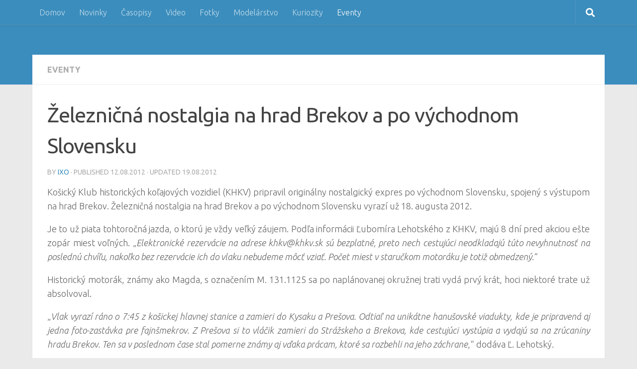

--- FILE ---
content_type: text/html; charset=UTF-8
request_url: https://streka.net/eventy/zeleznicna-nostalgia-na-hrad-brekov-a-po-vychodnom-slovensku/
body_size: 61539
content:
<!DOCTYPE html><html class="no-js" dir="ltr" lang="en-US"
 prefix="og: https://ogp.me/ns#" ><head><meta charset="UTF-8"><meta name="viewport" content="width=device-width, initial-scale=1.0"><link rel="profile" href="https://gmpg.org/xfn/11" /><link rel="pingback" href="https://streka.net/home/xmlrpc.php"><title>Železničná nostalgia na hrad Brekov a po východnom Slovensku | ŠTREKA.net</title><meta name="description" content="Košický Klub historických koľajových vozidiel (KHKV) pripravil originálny nostalgický expres po východnom Slovensku, spojený s výstupom na hrad Brekov. Železničná nostalgia na hrad Brekov a po východnom Slovensku vyrazí už 18. augusta 2012" /><meta name="robots" content="max-image-preview:large" /><meta name="keywords" content="khkv,klub historickych kolajovych vozidiel,haniska pri kosiciach,terra incognita,karpatska nadacia,obec brekov,brekovsky zamok,m 131.1125 magda" /><link rel="canonical" href="https://streka.net/eventy/zeleznicna-nostalgia-na-hrad-brekov-a-po-vychodnom-slovensku/" /><meta property="og:locale" content="en_US" /><meta property="og:site_name" content="ŠTREKA.net | portál o reálnej, modelovej a virtuálnej železnici" /><meta property="og:type" content="article" /><meta property="og:title" content="Železničná nostalgia na hrad Brekov a po východnom Slovensku | ŠTREKA.net" /><meta property="og:description" content="Košický Klub historických koľajových vozidiel (KHKV) pripravil originálny nostalgický expres po východnom Slovensku, spojený s výstupom na hrad Brekov. Železničná nostalgia na hrad Brekov a po východnom Slovensku vyrazí už 18. augusta 2012" /><meta property="og:url" content="https://streka.net/eventy/zeleznicna-nostalgia-na-hrad-brekov-a-po-vychodnom-slovensku/" /><meta property="article:published_time" content="2012-08-12T19:50:30+00:00" /><meta property="article:modified_time" content="2012-08-19T09:09:31+00:00" /><meta name="twitter:card" content="summary" /><meta name="twitter:title" content="Železničná nostalgia na hrad Brekov a po východnom Slovensku | ŠTREKA.net" /><meta name="twitter:description" content="Košický Klub historických koľajových vozidiel (KHKV) pripravil originálny nostalgický expres po východnom Slovensku, spojený s výstupom na hrad Brekov. Železničná nostalgia na hrad Brekov a po východnom Slovensku vyrazí už 18. augusta 2012" /> <script type="application/ld+json" class="aioseo-schema">{"@context":"https:\/\/schema.org","@graph":[{"@type":"WebSite","@id":"https:\/\/streka.net\/#website","url":"https:\/\/streka.net\/","name":"\u0160TREKA.net","description":"port\u00e1l o re\u00e1lnej, modelovej a virtu\u00e1lnej \u017eeleznici","inLanguage":"en-US","publisher":{"@id":"https:\/\/streka.net\/#organization"}},{"@type":"Organization","@id":"https:\/\/streka.net\/#organization","name":"\u0160TREKA.net","url":"https:\/\/streka.net\/"},{"@type":"BreadcrumbList","@id":"https:\/\/streka.net\/eventy\/zeleznicna-nostalgia-na-hrad-brekov-a-po-vychodnom-slovensku\/#breadcrumblist","itemListElement":[{"@type":"ListItem","@id":"https:\/\/streka.net\/#listItem","position":1,"item":{"@type":"WebPage","@id":"https:\/\/streka.net\/","name":"Home","description":"Online port\u00e1l o vlakoch a \u017eelezniciach, novinky z domova a zo sveta, report\u00e1\u017ee, gal\u00e9rie, foto, video, diskusie, jazdy vlakom, kalend\u00e1re, modely a moduly, komunita","url":"https:\/\/streka.net\/"},"nextItem":"https:\/\/streka.net\/eventy\/#listItem"},{"@type":"ListItem","@id":"https:\/\/streka.net\/eventy\/#listItem","position":2,"item":{"@type":"WebPage","@id":"https:\/\/streka.net\/eventy\/","name":"Eventy","description":"Ko\u0161ick\u00fd Klub historick\u00fdch ko\u013eajov\u00fdch vozidiel (KHKV) pripravil origin\u00e1lny nostalgick\u00fd expres po v\u00fdchodnom Slovensku, spojen\u00fd s v\u00fdstupom na hrad Brekov. \u017delezni\u010dn\u00e1 nostalgia na hrad Brekov a po v\u00fdchodnom Slovensku vyraz\u00ed u\u017e 18. augusta 2012","url":"https:\/\/streka.net\/eventy\/"},"nextItem":"https:\/\/streka.net\/eventy\/zeleznicna-nostalgia-na-hrad-brekov-a-po-vychodnom-slovensku\/#listItem","previousItem":"https:\/\/streka.net\/#listItem"},{"@type":"ListItem","@id":"https:\/\/streka.net\/eventy\/zeleznicna-nostalgia-na-hrad-brekov-a-po-vychodnom-slovensku\/#listItem","position":3,"item":{"@type":"WebPage","@id":"https:\/\/streka.net\/eventy\/zeleznicna-nostalgia-na-hrad-brekov-a-po-vychodnom-slovensku\/","name":"\u017delezni\u010dn\u00e1 nostalgia na hrad Brekov a po v\u00fdchodnom Slovensku","description":"Ko\u0161ick\u00fd Klub historick\u00fdch ko\u013eajov\u00fdch vozidiel (KHKV) pripravil origin\u00e1lny nostalgick\u00fd expres po v\u00fdchodnom Slovensku, spojen\u00fd s v\u00fdstupom na hrad Brekov. \u017delezni\u010dn\u00e1 nostalgia na hrad Brekov a po v\u00fdchodnom Slovensku vyraz\u00ed u\u017e 18. augusta 2012","url":"https:\/\/streka.net\/eventy\/zeleznicna-nostalgia-na-hrad-brekov-a-po-vychodnom-slovensku\/"},"previousItem":"https:\/\/streka.net\/eventy\/#listItem"}]},{"@type":"Person","@id":"https:\/\/streka.net\/author\/ixoadmin123\/#author","url":"https:\/\/streka.net\/author\/ixoadmin123\/","name":"iXo"},{"@type":"WebPage","@id":"https:\/\/streka.net\/eventy\/zeleznicna-nostalgia-na-hrad-brekov-a-po-vychodnom-slovensku\/#webpage","url":"https:\/\/streka.net\/eventy\/zeleznicna-nostalgia-na-hrad-brekov-a-po-vychodnom-slovensku\/","name":"\u017delezni\u010dn\u00e1 nostalgia na hrad Brekov a po v\u00fdchodnom Slovensku | \u0160TREKA.net","description":"Ko\u0161ick\u00fd Klub historick\u00fdch ko\u013eajov\u00fdch vozidiel (KHKV) pripravil origin\u00e1lny nostalgick\u00fd expres po v\u00fdchodnom Slovensku, spojen\u00fd s v\u00fdstupom na hrad Brekov. \u017delezni\u010dn\u00e1 nostalgia na hrad Brekov a po v\u00fdchodnom Slovensku vyraz\u00ed u\u017e 18. augusta 2012","inLanguage":"en-US","isPartOf":{"@id":"https:\/\/streka.net\/#website"},"breadcrumb":{"@id":"https:\/\/streka.net\/eventy\/zeleznicna-nostalgia-na-hrad-brekov-a-po-vychodnom-slovensku\/#breadcrumblist"},"author":"https:\/\/streka.net\/author\/ixoadmin123\/#author","creator":"https:\/\/streka.net\/author\/ixoadmin123\/#author","image":{"@type":"ImageObject","@id":"https:\/\/streka.net\/#mainImage","url":"https:\/\/streka.net\/home\/wp-content\/uploads\/2012\/08\/hrad_brekov1.jpg","width":400,"height":266,"caption":"Hrad Brekov"},"primaryImageOfPage":{"@id":"https:\/\/streka.net\/eventy\/zeleznicna-nostalgia-na-hrad-brekov-a-po-vychodnom-slovensku\/#mainImage"},"datePublished":"2012-08-12T19:50:30+02:00","dateModified":"2012-08-19T09:09:31+02:00"},{"@type":"Article","@id":"https:\/\/streka.net\/eventy\/zeleznicna-nostalgia-na-hrad-brekov-a-po-vychodnom-slovensku\/#article","name":"\u017delezni\u010dn\u00e1 nostalgia na hrad Brekov a po v\u00fdchodnom Slovensku | \u0160TREKA.net","description":"Ko\u0161ick\u00fd Klub historick\u00fdch ko\u013eajov\u00fdch vozidiel (KHKV) pripravil origin\u00e1lny nostalgick\u00fd expres po v\u00fdchodnom Slovensku, spojen\u00fd s v\u00fdstupom na hrad Brekov. \u017delezni\u010dn\u00e1 nostalgia na hrad Brekov a po v\u00fdchodnom Slovensku vyraz\u00ed u\u017e 18. augusta 2012","inLanguage":"en-US","headline":"\u017delezni\u010dn\u00e1 nostalgia na hrad Brekov a po v\u00fdchodnom Slovensku","author":{"@id":"https:\/\/streka.net\/author\/ixoadmin123\/#author"},"publisher":{"@id":"https:\/\/streka.net\/#organization"},"datePublished":"2012-08-12T19:50:30+02:00","dateModified":"2012-08-19T09:09:31+02:00","articleSection":"Eventy, KHKV, M 131.1125 Magda","mainEntityOfPage":{"@id":"https:\/\/streka.net\/eventy\/zeleznicna-nostalgia-na-hrad-brekov-a-po-vychodnom-slovensku\/#webpage"},"isPartOf":{"@id":"https:\/\/streka.net\/eventy\/zeleznicna-nostalgia-na-hrad-brekov-a-po-vychodnom-slovensku\/#webpage"},"image":{"@type":"ImageObject","@id":"https:\/\/streka.net\/#articleImage","url":"https:\/\/streka.net\/home\/wp-content\/uploads\/2012\/08\/hrad_brekov1.jpg","width":400,"height":266,"caption":"Hrad Brekov"}}]}</script>  <script defer src="[data-uri]"></script> <link rel="alternate" type="application/rss+xml" title="ŠTREKA.net &raquo; Feed" href="https://streka.net/feed/" /><link id="hu-user-gfont" href="//fonts.googleapis.com/css?family=Ubuntu:400,400italic,300italic,300,700&subset=latin,cyrillic-ext" rel="stylesheet" type="text/css"><link rel='stylesheet' id='wp-block-library-css'  href='https://streka.net/home/wp-includes/css/dist/block-library/style.min.css?ver=6.0.10' media='all' /><style id='global-styles-inline-css'>body{--wp--preset--color--black: #000000;--wp--preset--color--cyan-bluish-gray: #abb8c3;--wp--preset--color--white: #ffffff;--wp--preset--color--pale-pink: #f78da7;--wp--preset--color--vivid-red: #cf2e2e;--wp--preset--color--luminous-vivid-orange: #ff6900;--wp--preset--color--luminous-vivid-amber: #fcb900;--wp--preset--color--light-green-cyan: #7bdcb5;--wp--preset--color--vivid-green-cyan: #00d084;--wp--preset--color--pale-cyan-blue: #8ed1fc;--wp--preset--color--vivid-cyan-blue: #0693e3;--wp--preset--color--vivid-purple: #9b51e0;--wp--preset--gradient--vivid-cyan-blue-to-vivid-purple: linear-gradient(135deg,rgba(6,147,227,1) 0%,rgb(155,81,224) 100%);--wp--preset--gradient--light-green-cyan-to-vivid-green-cyan: linear-gradient(135deg,rgb(122,220,180) 0%,rgb(0,208,130) 100%);--wp--preset--gradient--luminous-vivid-amber-to-luminous-vivid-orange: linear-gradient(135deg,rgba(252,185,0,1) 0%,rgba(255,105,0,1) 100%);--wp--preset--gradient--luminous-vivid-orange-to-vivid-red: linear-gradient(135deg,rgba(255,105,0,1) 0%,rgb(207,46,46) 100%);--wp--preset--gradient--very-light-gray-to-cyan-bluish-gray: linear-gradient(135deg,rgb(238,238,238) 0%,rgb(169,184,195) 100%);--wp--preset--gradient--cool-to-warm-spectrum: linear-gradient(135deg,rgb(74,234,220) 0%,rgb(151,120,209) 20%,rgb(207,42,186) 40%,rgb(238,44,130) 60%,rgb(251,105,98) 80%,rgb(254,248,76) 100%);--wp--preset--gradient--blush-light-purple: linear-gradient(135deg,rgb(255,206,236) 0%,rgb(152,150,240) 100%);--wp--preset--gradient--blush-bordeaux: linear-gradient(135deg,rgb(254,205,165) 0%,rgb(254,45,45) 50%,rgb(107,0,62) 100%);--wp--preset--gradient--luminous-dusk: linear-gradient(135deg,rgb(255,203,112) 0%,rgb(199,81,192) 50%,rgb(65,88,208) 100%);--wp--preset--gradient--pale-ocean: linear-gradient(135deg,rgb(255,245,203) 0%,rgb(182,227,212) 50%,rgb(51,167,181) 100%);--wp--preset--gradient--electric-grass: linear-gradient(135deg,rgb(202,248,128) 0%,rgb(113,206,126) 100%);--wp--preset--gradient--midnight: linear-gradient(135deg,rgb(2,3,129) 0%,rgb(40,116,252) 100%);--wp--preset--duotone--dark-grayscale: url('#wp-duotone-dark-grayscale');--wp--preset--duotone--grayscale: url('#wp-duotone-grayscale');--wp--preset--duotone--purple-yellow: url('#wp-duotone-purple-yellow');--wp--preset--duotone--blue-red: url('#wp-duotone-blue-red');--wp--preset--duotone--midnight: url('#wp-duotone-midnight');--wp--preset--duotone--magenta-yellow: url('#wp-duotone-magenta-yellow');--wp--preset--duotone--purple-green: url('#wp-duotone-purple-green');--wp--preset--duotone--blue-orange: url('#wp-duotone-blue-orange');--wp--preset--font-size--small: 13px;--wp--preset--font-size--medium: 20px;--wp--preset--font-size--large: 36px;--wp--preset--font-size--x-large: 42px;}.has-black-color{color: var(--wp--preset--color--black) !important;}.has-cyan-bluish-gray-color{color: var(--wp--preset--color--cyan-bluish-gray) !important;}.has-white-color{color: var(--wp--preset--color--white) !important;}.has-pale-pink-color{color: var(--wp--preset--color--pale-pink) !important;}.has-vivid-red-color{color: var(--wp--preset--color--vivid-red) !important;}.has-luminous-vivid-orange-color{color: var(--wp--preset--color--luminous-vivid-orange) !important;}.has-luminous-vivid-amber-color{color: var(--wp--preset--color--luminous-vivid-amber) !important;}.has-light-green-cyan-color{color: var(--wp--preset--color--light-green-cyan) !important;}.has-vivid-green-cyan-color{color: var(--wp--preset--color--vivid-green-cyan) !important;}.has-pale-cyan-blue-color{color: var(--wp--preset--color--pale-cyan-blue) !important;}.has-vivid-cyan-blue-color{color: var(--wp--preset--color--vivid-cyan-blue) !important;}.has-vivid-purple-color{color: var(--wp--preset--color--vivid-purple) !important;}.has-black-background-color{background-color: var(--wp--preset--color--black) !important;}.has-cyan-bluish-gray-background-color{background-color: var(--wp--preset--color--cyan-bluish-gray) !important;}.has-white-background-color{background-color: var(--wp--preset--color--white) !important;}.has-pale-pink-background-color{background-color: var(--wp--preset--color--pale-pink) !important;}.has-vivid-red-background-color{background-color: var(--wp--preset--color--vivid-red) !important;}.has-luminous-vivid-orange-background-color{background-color: var(--wp--preset--color--luminous-vivid-orange) !important;}.has-luminous-vivid-amber-background-color{background-color: var(--wp--preset--color--luminous-vivid-amber) !important;}.has-light-green-cyan-background-color{background-color: var(--wp--preset--color--light-green-cyan) !important;}.has-vivid-green-cyan-background-color{background-color: var(--wp--preset--color--vivid-green-cyan) !important;}.has-pale-cyan-blue-background-color{background-color: var(--wp--preset--color--pale-cyan-blue) !important;}.has-vivid-cyan-blue-background-color{background-color: var(--wp--preset--color--vivid-cyan-blue) !important;}.has-vivid-purple-background-color{background-color: var(--wp--preset--color--vivid-purple) !important;}.has-black-border-color{border-color: var(--wp--preset--color--black) !important;}.has-cyan-bluish-gray-border-color{border-color: var(--wp--preset--color--cyan-bluish-gray) !important;}.has-white-border-color{border-color: var(--wp--preset--color--white) !important;}.has-pale-pink-border-color{border-color: var(--wp--preset--color--pale-pink) !important;}.has-vivid-red-border-color{border-color: var(--wp--preset--color--vivid-red) !important;}.has-luminous-vivid-orange-border-color{border-color: var(--wp--preset--color--luminous-vivid-orange) !important;}.has-luminous-vivid-amber-border-color{border-color: var(--wp--preset--color--luminous-vivid-amber) !important;}.has-light-green-cyan-border-color{border-color: var(--wp--preset--color--light-green-cyan) !important;}.has-vivid-green-cyan-border-color{border-color: var(--wp--preset--color--vivid-green-cyan) !important;}.has-pale-cyan-blue-border-color{border-color: var(--wp--preset--color--pale-cyan-blue) !important;}.has-vivid-cyan-blue-border-color{border-color: var(--wp--preset--color--vivid-cyan-blue) !important;}.has-vivid-purple-border-color{border-color: var(--wp--preset--color--vivid-purple) !important;}.has-vivid-cyan-blue-to-vivid-purple-gradient-background{background: var(--wp--preset--gradient--vivid-cyan-blue-to-vivid-purple) !important;}.has-light-green-cyan-to-vivid-green-cyan-gradient-background{background: var(--wp--preset--gradient--light-green-cyan-to-vivid-green-cyan) !important;}.has-luminous-vivid-amber-to-luminous-vivid-orange-gradient-background{background: var(--wp--preset--gradient--luminous-vivid-amber-to-luminous-vivid-orange) !important;}.has-luminous-vivid-orange-to-vivid-red-gradient-background{background: var(--wp--preset--gradient--luminous-vivid-orange-to-vivid-red) !important;}.has-very-light-gray-to-cyan-bluish-gray-gradient-background{background: var(--wp--preset--gradient--very-light-gray-to-cyan-bluish-gray) !important;}.has-cool-to-warm-spectrum-gradient-background{background: var(--wp--preset--gradient--cool-to-warm-spectrum) !important;}.has-blush-light-purple-gradient-background{background: var(--wp--preset--gradient--blush-light-purple) !important;}.has-blush-bordeaux-gradient-background{background: var(--wp--preset--gradient--blush-bordeaux) !important;}.has-luminous-dusk-gradient-background{background: var(--wp--preset--gradient--luminous-dusk) !important;}.has-pale-ocean-gradient-background{background: var(--wp--preset--gradient--pale-ocean) !important;}.has-electric-grass-gradient-background{background: var(--wp--preset--gradient--electric-grass) !important;}.has-midnight-gradient-background{background: var(--wp--preset--gradient--midnight) !important;}.has-small-font-size{font-size: var(--wp--preset--font-size--small) !important;}.has-medium-font-size{font-size: var(--wp--preset--font-size--medium) !important;}.has-large-font-size{font-size: var(--wp--preset--font-size--large) !important;}.has-x-large-font-size{font-size: var(--wp--preset--font-size--x-large) !important;}</style><link rel='stylesheet' id='contact-form-7-css'  href='https://streka.net/home/wp-content/cache/autoptimize/css/autoptimize_single_e6fae855021a88a0067fcc58121c594f.css?ver=5.6.1' media='all' /><link rel='stylesheet' id='hueman-main-style-css'  href='https://streka.net/home/wp-content/themes/hueman/assets/front/css/main.min.css?ver=3.7.20' media='all' /><style id='hueman-main-style-inline-css'>body { font-family:'Ubuntu', Arial, sans-serif;font-size:1.00rem }@media only screen and (min-width: 720px) {
        .nav > li { font-size:1.00rem; }
      }.container-inner { max-width: 1150px; }::selection { background-color: #3b8dbd; }
::-moz-selection { background-color: #3b8dbd; }a,a>span.hu-external::after,.themeform label .required,#flexslider-featured .flex-direction-nav .flex-next:hover,#flexslider-featured .flex-direction-nav .flex-prev:hover,.post-hover:hover .post-title a,.post-title a:hover,.sidebar.s1 .post-nav li a:hover i,.content .post-nav li a:hover i,.post-related a:hover,.sidebar.s1 .widget_rss ul li a,#footer .widget_rss ul li a,.sidebar.s1 .widget_calendar a,#footer .widget_calendar a,.sidebar.s1 .alx-tab .tab-item-category a,.sidebar.s1 .alx-posts .post-item-category a,.sidebar.s1 .alx-tab li:hover .tab-item-title a,.sidebar.s1 .alx-tab li:hover .tab-item-comment a,.sidebar.s1 .alx-posts li:hover .post-item-title a,#footer .alx-tab .tab-item-category a,#footer .alx-posts .post-item-category a,#footer .alx-tab li:hover .tab-item-title a,#footer .alx-tab li:hover .tab-item-comment a,#footer .alx-posts li:hover .post-item-title a,.comment-tabs li.active a,.comment-awaiting-moderation,.child-menu a:hover,.child-menu .current_page_item > a,.wp-pagenavi a{ color: #3b8dbd; }input[type="submit"],.themeform button[type="submit"],.sidebar.s1 .sidebar-top,.sidebar.s1 .sidebar-toggle,#flexslider-featured .flex-control-nav li a.flex-active,.post-tags a:hover,.sidebar.s1 .widget_calendar caption,#footer .widget_calendar caption,.author-bio .bio-avatar:after,.commentlist li.bypostauthor > .comment-body:after,.commentlist li.comment-author-admin > .comment-body:after{ background-color: #3b8dbd; }.post-format .format-container { border-color: #3b8dbd; }.sidebar.s1 .alx-tabs-nav li.active a,#footer .alx-tabs-nav li.active a,.comment-tabs li.active a,.wp-pagenavi a:hover,.wp-pagenavi a:active,.wp-pagenavi span.current{ border-bottom-color: #3b8dbd!important; }.sidebar.s2 .post-nav li a:hover i,
.sidebar.s2 .widget_rss ul li a,
.sidebar.s2 .widget_calendar a,
.sidebar.s2 .alx-tab .tab-item-category a,
.sidebar.s2 .alx-posts .post-item-category a,
.sidebar.s2 .alx-tab li:hover .tab-item-title a,
.sidebar.s2 .alx-tab li:hover .tab-item-comment a,
.sidebar.s2 .alx-posts li:hover .post-item-title a { color: #82b965; }
.sidebar.s2 .sidebar-top,.sidebar.s2 .sidebar-toggle,.post-comments,.jp-play-bar,.jp-volume-bar-value,.sidebar.s2 .widget_calendar caption{ background-color: #82b965; }.sidebar.s2 .alx-tabs-nav li.active a { border-bottom-color: #82b965; }
.post-comments::before { border-right-color: #82b965; }
      .search-expand,
              #nav-topbar.nav-container { background-color: #3b8dbd}@media only screen and (min-width: 720px) {
                #nav-topbar .nav ul { background-color: #3b8dbd; }
              }.is-scrolled #header .nav-container.desktop-sticky,
              .is-scrolled #header .search-expand { background-color: #3b8dbd; background-color: rgba(59,141,189,0.90) }.is-scrolled .topbar-transparent #nav-topbar.desktop-sticky .nav ul { background-color: #3b8dbd; background-color: rgba(59,141,189,0.95) }#header { background-color: #3b8dbd; }
@media only screen and (min-width: 720px) {
  #nav-header .nav ul { background-color: #3b8dbd; }
}
        .is-scrolled #header #nav-mobile { background-color: #454e5c; background-color: rgba(69,78,92,0.90) }#nav-header.nav-container, #main-header-search .search-expand { background-color: ; }
@media only screen and (min-width: 720px) {
  #nav-header .nav ul { background-color: ; }
}
        #footer-bottom { background-color: #3b8dbd; }.site-title a img { max-height: 40px; }</style><link rel='stylesheet' id='hueman-font-awesome-css'  href='https://streka.net/home/wp-content/themes/hueman/assets/front/css/font-awesome.min.css?ver=3.7.20' media='all' /><link rel='stylesheet' id='lightboxStyle-css'  href='https://streka.net/home/wp-content/cache/autoptimize/css/autoptimize_single_890eebbd88a6bcebc183070deb51954e.css?ver=2.6' media='screen' /> <script src='https://streka.net/home/wp-includes/js/jquery/jquery.min.js?ver=3.6.0' id='jquery-core-js'></script> <script defer src='https://streka.net/home/wp-includes/js/jquery/jquery-migrate.min.js?ver=3.3.2' id='jquery-migrate-js'></script> <link rel="https://api.w.org/" href="https://streka.net/wp-json/" /><link rel="alternate" type="application/json" href="https://streka.net/wp-json/wp/v2/posts/5336" /><link rel="EditURI" type="application/rsd+xml" title="RSD" href="https://streka.net/home/xmlrpc.php?rsd" /><link rel="wlwmanifest" type="application/wlwmanifest+xml" href="https://streka.net/home/wp-includes/wlwmanifest.xml" /><meta name="generator" content="WordPress 6.0.10" /><link rel='shortlink' href='https://streka.net/?p=5336' /><link rel="alternate" type="application/json+oembed" href="https://streka.net/wp-json/oembed/1.0/embed?url=https%3A%2F%2Fstreka.net%2Feventy%2Fzeleznicna-nostalgia-na-hrad-brekov-a-po-vychodnom-slovensku%2F" /><link rel="alternate" type="text/xml+oembed" href="https://streka.net/wp-json/oembed/1.0/embed?url=https%3A%2F%2Fstreka.net%2Feventy%2Fzeleznicna-nostalgia-na-hrad-brekov-a-po-vychodnom-slovensku%2F&#038;format=xml" /><link rel="preload" as="font" type="font/woff2" href="https://streka.net/home/wp-content/themes/hueman/assets/front/webfonts/fa-brands-400.woff2?v=5.15.2" crossorigin="anonymous"/><link rel="preload" as="font" type="font/woff2" href="https://streka.net/home/wp-content/themes/hueman/assets/front/webfonts/fa-regular-400.woff2?v=5.15.2" crossorigin="anonymous"/><link rel="preload" as="font" type="font/woff2" href="https://streka.net/home/wp-content/themes/hueman/assets/front/webfonts/fa-solid-900.woff2?v=5.15.2" crossorigin="anonymous"/> <!--[if lt IE 9]> <script src="https://streka.net/home/wp-content/themes/hueman/assets/front/js/ie/html5shiv-printshiv.min.js"></script> <script src="https://streka.net/home/wp-content/themes/hueman/assets/front/js/ie/selectivizr.js"></script> <![endif]-->  <script async src="https://www.googletagmanager.com/gtag/js?id=UA-17911509-1"></script> <script defer src="[data-uri]"></script> </head><body data-rsssl=1 class="post-template-default single single-post postid-5336 single-format-standard wp-embed-responsive col-1c full-width topbar-enabled header-desktop-sticky header-mobile-sticky hueman-3-7-20 chrome"> <svg xmlns="http://www.w3.org/2000/svg" viewBox="0 0 0 0" width="0" height="0" focusable="false" role="none" style="visibility: hidden; position: absolute; left: -9999px; overflow: hidden;" ><defs><filter id="wp-duotone-dark-grayscale"><feColorMatrix color-interpolation-filters="sRGB" type="matrix" values=" .299 .587 .114 0 0 .299 .587 .114 0 0 .299 .587 .114 0 0 .299 .587 .114 0 0 " /><feComponentTransfer color-interpolation-filters="sRGB" ><feFuncR type="table" tableValues="0 0.49803921568627" /><feFuncG type="table" tableValues="0 0.49803921568627" /><feFuncB type="table" tableValues="0 0.49803921568627" /><feFuncA type="table" tableValues="1 1" /></feComponentTransfer><feComposite in2="SourceGraphic" operator="in" /></filter></defs></svg><svg xmlns="http://www.w3.org/2000/svg" viewBox="0 0 0 0" width="0" height="0" focusable="false" role="none" style="visibility: hidden; position: absolute; left: -9999px; overflow: hidden;" ><defs><filter id="wp-duotone-grayscale"><feColorMatrix color-interpolation-filters="sRGB" type="matrix" values=" .299 .587 .114 0 0 .299 .587 .114 0 0 .299 .587 .114 0 0 .299 .587 .114 0 0 " /><feComponentTransfer color-interpolation-filters="sRGB" ><feFuncR type="table" tableValues="0 1" /><feFuncG type="table" tableValues="0 1" /><feFuncB type="table" tableValues="0 1" /><feFuncA type="table" tableValues="1 1" /></feComponentTransfer><feComposite in2="SourceGraphic" operator="in" /></filter></defs></svg><svg xmlns="http://www.w3.org/2000/svg" viewBox="0 0 0 0" width="0" height="0" focusable="false" role="none" style="visibility: hidden; position: absolute; left: -9999px; overflow: hidden;" ><defs><filter id="wp-duotone-purple-yellow"><feColorMatrix color-interpolation-filters="sRGB" type="matrix" values=" .299 .587 .114 0 0 .299 .587 .114 0 0 .299 .587 .114 0 0 .299 .587 .114 0 0 " /><feComponentTransfer color-interpolation-filters="sRGB" ><feFuncR type="table" tableValues="0.54901960784314 0.98823529411765" /><feFuncG type="table" tableValues="0 1" /><feFuncB type="table" tableValues="0.71764705882353 0.25490196078431" /><feFuncA type="table" tableValues="1 1" /></feComponentTransfer><feComposite in2="SourceGraphic" operator="in" /></filter></defs></svg><svg xmlns="http://www.w3.org/2000/svg" viewBox="0 0 0 0" width="0" height="0" focusable="false" role="none" style="visibility: hidden; position: absolute; left: -9999px; overflow: hidden;" ><defs><filter id="wp-duotone-blue-red"><feColorMatrix color-interpolation-filters="sRGB" type="matrix" values=" .299 .587 .114 0 0 .299 .587 .114 0 0 .299 .587 .114 0 0 .299 .587 .114 0 0 " /><feComponentTransfer color-interpolation-filters="sRGB" ><feFuncR type="table" tableValues="0 1" /><feFuncG type="table" tableValues="0 0.27843137254902" /><feFuncB type="table" tableValues="0.5921568627451 0.27843137254902" /><feFuncA type="table" tableValues="1 1" /></feComponentTransfer><feComposite in2="SourceGraphic" operator="in" /></filter></defs></svg><svg xmlns="http://www.w3.org/2000/svg" viewBox="0 0 0 0" width="0" height="0" focusable="false" role="none" style="visibility: hidden; position: absolute; left: -9999px; overflow: hidden;" ><defs><filter id="wp-duotone-midnight"><feColorMatrix color-interpolation-filters="sRGB" type="matrix" values=" .299 .587 .114 0 0 .299 .587 .114 0 0 .299 .587 .114 0 0 .299 .587 .114 0 0 " /><feComponentTransfer color-interpolation-filters="sRGB" ><feFuncR type="table" tableValues="0 0" /><feFuncG type="table" tableValues="0 0.64705882352941" /><feFuncB type="table" tableValues="0 1" /><feFuncA type="table" tableValues="1 1" /></feComponentTransfer><feComposite in2="SourceGraphic" operator="in" /></filter></defs></svg><svg xmlns="http://www.w3.org/2000/svg" viewBox="0 0 0 0" width="0" height="0" focusable="false" role="none" style="visibility: hidden; position: absolute; left: -9999px; overflow: hidden;" ><defs><filter id="wp-duotone-magenta-yellow"><feColorMatrix color-interpolation-filters="sRGB" type="matrix" values=" .299 .587 .114 0 0 .299 .587 .114 0 0 .299 .587 .114 0 0 .299 .587 .114 0 0 " /><feComponentTransfer color-interpolation-filters="sRGB" ><feFuncR type="table" tableValues="0.78039215686275 1" /><feFuncG type="table" tableValues="0 0.94901960784314" /><feFuncB type="table" tableValues="0.35294117647059 0.47058823529412" /><feFuncA type="table" tableValues="1 1" /></feComponentTransfer><feComposite in2="SourceGraphic" operator="in" /></filter></defs></svg><svg xmlns="http://www.w3.org/2000/svg" viewBox="0 0 0 0" width="0" height="0" focusable="false" role="none" style="visibility: hidden; position: absolute; left: -9999px; overflow: hidden;" ><defs><filter id="wp-duotone-purple-green"><feColorMatrix color-interpolation-filters="sRGB" type="matrix" values=" .299 .587 .114 0 0 .299 .587 .114 0 0 .299 .587 .114 0 0 .299 .587 .114 0 0 " /><feComponentTransfer color-interpolation-filters="sRGB" ><feFuncR type="table" tableValues="0.65098039215686 0.40392156862745" /><feFuncG type="table" tableValues="0 1" /><feFuncB type="table" tableValues="0.44705882352941 0.4" /><feFuncA type="table" tableValues="1 1" /></feComponentTransfer><feComposite in2="SourceGraphic" operator="in" /></filter></defs></svg><svg xmlns="http://www.w3.org/2000/svg" viewBox="0 0 0 0" width="0" height="0" focusable="false" role="none" style="visibility: hidden; position: absolute; left: -9999px; overflow: hidden;" ><defs><filter id="wp-duotone-blue-orange"><feColorMatrix color-interpolation-filters="sRGB" type="matrix" values=" .299 .587 .114 0 0 .299 .587 .114 0 0 .299 .587 .114 0 0 .299 .587 .114 0 0 " /><feComponentTransfer color-interpolation-filters="sRGB" ><feFuncR type="table" tableValues="0.098039215686275 1" /><feFuncG type="table" tableValues="0 0.66274509803922" /><feFuncB type="table" tableValues="0.84705882352941 0.41960784313725" /><feFuncA type="table" tableValues="1 1" /></feComponentTransfer><feComposite in2="SourceGraphic" operator="in" /></filter></defs></svg><div id="wrapper"> <a class="screen-reader-text skip-link" href="#content">Skip to content</a><header id="header" class="top-menu-mobile-on one-mobile-menu top_menu header-ads-desktop  topbar-transparent no-header-img"><nav class="nav-container group mobile-menu mobile-sticky " id="nav-mobile" data-menu-id="header-1"><div class="mobile-title-logo-in-header"></div> <button class="ham__navbar-toggler-two collapsed" title="Menu" aria-expanded="false"> <span class="ham__navbar-span-wrapper"> <span class="line line-1"></span> <span class="line line-2"></span> <span class="line line-3"></span> </span> </button><div class="nav-text"></div><div class="nav-wrap container"><ul class="nav container-inner group mobile-search"><li><form role="search" method="get" class="search-form" action="https://streka.net/"> <label> <span class="screen-reader-text">Search for:</span> <input type="search" class="search-field" placeholder="Search &hellip;" value="" name="s" /> </label> <input type="submit" class="search-submit" value="Search" /></form></li></ul><ul id="menu-streka" class="nav container-inner group"><li id="menu-item-9635" class="menu-item menu-item-type-custom menu-item-object-custom menu-item-9635"><a href="https://www.streka.net">Domov</a></li><li id="menu-item-223" class="menu-item menu-item-type-taxonomy menu-item-object-category menu-item-223"><a href="https://streka.net/category/novinky/">Novinky</a></li><li id="menu-item-226" class="menu-item menu-item-type-taxonomy menu-item-object-category menu-item-226"><a href="https://streka.net/category/casopisy/">Časopisy</a></li><li id="menu-item-224" class="menu-item menu-item-type-taxonomy menu-item-object-category menu-item-224"><a href="https://streka.net/category/video/">Video</a></li><li id="menu-item-225" class="menu-item menu-item-type-taxonomy menu-item-object-category menu-item-225"><a href="https://streka.net/category/fotky/">Fotky</a></li><li id="menu-item-3063" class="menu-item menu-item-type-taxonomy menu-item-object-category menu-item-3063"><a href="https://streka.net/category/modelarstvo/">Modelárstvo</a></li><li id="menu-item-1617" class="menu-item menu-item-type-taxonomy menu-item-object-category menu-item-1617"><a href="https://streka.net/category/kuriozity/">Kuriozity</a></li><li id="menu-item-3583" class="menu-item menu-item-type-taxonomy menu-item-object-category current-post-ancestor current-menu-parent current-post-parent menu-item-3583"><a href="https://streka.net/category/eventy/">Eventy</a></li></ul></div></nav><nav class="nav-container group desktop-menu desktop-sticky " id="nav-topbar" data-menu-id="header-2"><div class="nav-text"></div><div class="topbar-toggle-down"> <i class="fas fa-angle-double-down" aria-hidden="true" data-toggle="down" title="Expand menu"></i> <i class="fas fa-angle-double-up" aria-hidden="true" data-toggle="up" title="Collapse menu"></i></div><div class="nav-wrap container"><ul id="menu-streka-1" class="nav container-inner group"><li class="menu-item menu-item-type-custom menu-item-object-custom menu-item-9635"><a href="https://www.streka.net">Domov</a></li><li class="menu-item menu-item-type-taxonomy menu-item-object-category menu-item-223"><a href="https://streka.net/category/novinky/">Novinky</a></li><li class="menu-item menu-item-type-taxonomy menu-item-object-category menu-item-226"><a href="https://streka.net/category/casopisy/">Časopisy</a></li><li class="menu-item menu-item-type-taxonomy menu-item-object-category menu-item-224"><a href="https://streka.net/category/video/">Video</a></li><li class="menu-item menu-item-type-taxonomy menu-item-object-category menu-item-225"><a href="https://streka.net/category/fotky/">Fotky</a></li><li class="menu-item menu-item-type-taxonomy menu-item-object-category menu-item-3063"><a href="https://streka.net/category/modelarstvo/">Modelárstvo</a></li><li class="menu-item menu-item-type-taxonomy menu-item-object-category menu-item-1617"><a href="https://streka.net/category/kuriozity/">Kuriozity</a></li><li class="menu-item menu-item-type-taxonomy menu-item-object-category current-post-ancestor current-menu-parent current-post-parent menu-item-3583"><a href="https://streka.net/category/eventy/">Eventy</a></li></ul></div><div id="topbar-header-search" class="container"><div class="container-inner"> <button class="toggle-search"><i class="fas fa-search"></i></button><div class="search-expand"><div class="search-expand-inner"><form role="search" method="get" class="search-form" action="https://streka.net/"> <label> <span class="screen-reader-text">Search for:</span> <input type="search" class="search-field" placeholder="Search &hellip;" value="" name="s" /> </label> <input type="submit" class="search-submit" value="Search" /></form></div></div></div></div></nav><div class="container group"><div class="container-inner"><div class="group hu-pad central-header-zone"><div class="logo-tagline-group"></div></div></div></div></header><div class="container" id="page"><div class="container-inner"><div class="main"><div class="main-inner group"><main class="content" id="content"><div class="page-title hu-pad group"><ul class="meta-single group"><li class="category"><a href="https://streka.net/category/eventy/" rel="category tag">Eventy</a></li></ul></div><div class="hu-pad group"><article class="post-5336 post type-post status-publish format-standard has-post-thumbnail hentry category-eventy tag-khkv tag-m-131-1125"><div class="post-inner group"><h1 class="post-title entry-title">Železničná nostalgia na hrad Brekov a po východnom Slovensku</h1><p class="post-byline"> by <span class="vcard author"> <span class="fn"><a href="https://streka.net/author/ixoadmin123/" title="Posts by iXo" rel="author">iXo</a></span> </span> &middot; 
 Published <time class="published" datetime="2012-08-12T21:50:30+02:00">12.08.2012</time> &middot; Updated <time class="updated" datetime="2012-08-19T11:09:31+02:00">19.08.2012</time></p><div class="clear"></div><div class="entry themeform"><div class="entry-inner"><p style="text-align: justify;">Košický Klub historických koľajových vozidiel (KHKV) pripravil originálny nostalgický expres po východnom Slovensku, spojený s výstupom na hrad Brekov. Železničná nostalgia na hrad Brekov a po východnom Slovensku vyrazí už 18. augusta 2012.<span id="more-5336"></span></p><p style="text-align: justify;">Je to už piata tohtoročná jazda, o ktorú je vždy veľký záujem. Podľa informácii Ľubomíra Lehotského z KHKV, majú 8 dní pred akciou ešte zopár miest voľných. „<em>Elektronické rezervácie na adrese khkv@khkv.sk sú bezplatné, preto nech cestujúci neodkladajú túto nevyhnutnosť na poslednú chvíľu, nakoľko bez rezervácie ich do vlaku nebudeme môcť vziať. Počet miest v staručkom motoráku je totiž obmedzený</em>.“</p><p style="text-align: justify;">Historický motorák, známy ako Magda, s označením M. 131.1125 sa po naplánovanej okružnej trati vydá prvý krát, hoci niektoré trate už absolvoval.</p><p style="text-align: justify;">„<em>Vlak vyrazí ráno o 7:45 z košickej hlavnej stanice a zamieri do Kysaku a Prešova. Odtiaľ na unikátne hanušovské viadukty, kde je pripravená aj jedna foto-zastávka pre fajnšmekrov. Z Prešova si to vláčik zamieri do Strážskeho a Brekova, kde cestujúci vystúpia a vydajú sa na zrúcaniny hradu Brekov. Ten sa v poslednom čase stal pomerne známy aj vďaka prácam, ktoré sa rozbehli na jeho záchrane</em>,“ dodáva Ľ. Lehotský.</p><p style="text-align: justify;"><a href="https://www.streka.net/home/wp-content/uploads/2012/08/hrad_brekov1.jpg"><noscript><img class="aligncenter size-full wp-image-5340" title="hrad_brekov" src="https://www.streka.net/home/wp-content/uploads/2012/08/hrad_brekov1.jpg" alt="Hrad Brekov" width="400" height="266" srcset="https://streka.net/home/wp-content/uploads/2012/08/hrad_brekov1.jpg 400w, https://streka.net/home/wp-content/uploads/2012/08/hrad_brekov1-300x199.jpg 300w" sizes="(max-width: 400px) 100vw, 400px" /></noscript><img class="lazyload aligncenter size-full wp-image-5340" title="hrad_brekov" src='data:image/svg+xml,%3Csvg%20xmlns=%22http://www.w3.org/2000/svg%22%20viewBox=%220%200%20400%20266%22%3E%3C/svg%3E' data-src="https://www.streka.net/home/wp-content/uploads/2012/08/hrad_brekov1.jpg" alt="Hrad Brekov" width="400" height="266" data-srcset="https://streka.net/home/wp-content/uploads/2012/08/hrad_brekov1.jpg 400w, https://streka.net/home/wp-content/uploads/2012/08/hrad_brekov1-300x199.jpg 300w" data-sizes="(max-width: 400px) 100vw, 400px" /></a></p><p style="text-align: justify;">Na zabezpečení nostalgického expresu sa podieľa aj samotná obec Brekov. „<em>Je to pre nás veľmi milá udalosť, že si železniční historici vybrali za cieľ svojej cesty práve našu obec a hrad. Samozrejme, že sa o nich dobre postaráme. Prevedieme ich obcou, zoznámime ich s históriou hradu a zabezpečíme aj stravovanie. Veríme, že sa miesto vo vláčiku ujde aj našim obyvateľom</em>,“ povedal starosta obce Peter Mihaľko.</p><p style="text-align: justify;">Aktivisti z KHKV veru počítali aj s touto alternatívou a vďaka podpore ŽSR a MDC Bratislava sa im v krátkom čase podarilo zabezpečiť aj mimoriadnu kyvadlovú jazdu na trati Brekov – Humenné &#8211; Brekov s odchodom o 10: 50 hod. z Brekova.</p><p style="text-align: justify;">„<em>Sme radi, že takto môžeme spríjemniť deťom prázdniny a rodinám ozvláštniť jednu augustovú sobotu. Výťažok z dobrovoľného cestovného pôjde, ako to už býva v klube zvykom, na opravu historických koľajových vozidiel, najmä však na opravu ďalšej motorovej babičky M 131.1538. Tú by sme radi sprevádzkovali, aj za podpory Košického samosprávneho kraja a projektu Terra Incognita, už koncom októbra. Slovensko tak bude bohatšie o ďalšie unikátne historické koľajové vozidlo</em>,“ vysvetlil Ľubomír Lehotský.</p><p style="text-align: justify;">REZERVUJTE SI MIESTA UŽ DNES</p><p style="text-align: justify;">Vzhľadom na to, že počet miest je vo vlaku obmedzený a o jazdy býva vždy veľký záujem, vyzývajú dobrovoľníci z KHKV záujemcov, aby si bezplatné rezervácie zabezpečili čo najskôr na adrese khkv@khkv.sk</p><p style="text-align: justify;">Informácie o cestovnom poriadku a cene cestovných lístkov nájdete na priloženom plagáte.</p><p style="text-align: justify;">Zuzana Lehotská, khkv@khkv.sk, 0905 496 426</p><p style="text-align: justify;"><a href="https://www.streka.net/home/wp-content/uploads/2012/08/2012_08_brekov.jpg"><noscript><img class="aligncenter size-full wp-image-5337" title="plagat.indd" src="https://www.streka.net/home/wp-content/uploads/2012/08/2012_08_brekov.jpg" alt="khkv brekov okolo vychodneho slovenska" width="650" height="915" srcset="https://streka.net/home/wp-content/uploads/2012/08/2012_08_brekov.jpg 650w, https://streka.net/home/wp-content/uploads/2012/08/2012_08_brekov-213x300.jpg 213w" sizes="(max-width: 650px) 100vw, 650px" /></noscript><img class="lazyload aligncenter size-full wp-image-5337" title="plagat.indd" src='data:image/svg+xml,%3Csvg%20xmlns=%22http://www.w3.org/2000/svg%22%20viewBox=%220%200%20650%20915%22%3E%3C/svg%3E' data-src="https://www.streka.net/home/wp-content/uploads/2012/08/2012_08_brekov.jpg" alt="khkv brekov okolo vychodneho slovenska" width="650" height="915" data-srcset="https://streka.net/home/wp-content/uploads/2012/08/2012_08_brekov.jpg 650w, https://streka.net/home/wp-content/uploads/2012/08/2012_08_brekov-213x300.jpg 213w" data-sizes="(max-width: 650px) 100vw, 650px" /></a></p><nav class="pagination group"></nav></div><div class="clear"></div></div></div></article><div class="clear"></div><p class="post-tags"><span>Tags:</span> <a href="https://streka.net/tag/khkv/" rel="tag">KHKV</a><a href="https://streka.net/tag/m-131-1125/" rel="tag">M 131.1125 Magda</a></p><h4 class="heading"> <i class="far fa-hand-point-right"></i>You may also like...</h4><ul class="related-posts group"><li class="related post-hover"><article class="post-4043 post type-post status-publish format-standard has-post-thumbnail hentry category-novinky tag-khkv tag-kosicka-detska-zeleznica"><div class="post-thumbnail"> <a href="https://streka.net/novinky/podporte-vydanie-knihy-zapisnik-zeleznicnych-skriatkov/" class="hu-rel-post-thumb"> <noscript><img width="520" height="245" src="https://streka.net/home/wp-content/uploads/2012/04/zapisnik-zeleznicnych-skriatokv-520x245.jpg" class="attachment-thumb-medium size-thumb-medium wp-post-image" alt="zapisnik zeleznicnych skriatkkv" loading="lazy" /></noscript><img width="520" height="245" src='data:image/svg+xml,%3Csvg%20xmlns=%22http://www.w3.org/2000/svg%22%20viewBox=%220%200%20520%20245%22%3E%3C/svg%3E' data-src="https://streka.net/home/wp-content/uploads/2012/04/zapisnik-zeleznicnych-skriatokv-520x245.jpg" class="lazyload attachment-thumb-medium size-thumb-medium wp-post-image" alt="zapisnik zeleznicnych skriatkkv" loading="lazy" /> </a></div><div class="related-inner"><h4 class="post-title entry-title"> <a href="https://streka.net/novinky/podporte-vydanie-knihy-zapisnik-zeleznicnych-skriatkov/" rel="bookmark">Podporte vydanie knihy Zápisník železničných škriatkov</a></h4><div class="post-meta group"><p class="post-date"> <time class="published updated" datetime="2012-04-03 09:13:37">03.04.2012</time></p><p class="post-byline" style="display:none">&nbsp;by <span class="vcard author"> <span class="fn"><a href="https://streka.net/author/ixoadmin123/" title="Posts by iXo" rel="author">iXo</a></span> </span> &middot; Published <span class="published">03.04.2012</span></p></div></div></article></li><li class="related post-hover"><article class="post-10774 post type-post status-publish format-standard has-post-thumbnail hentry category-eventy tag-khkv"><div class="post-thumbnail"> <a href="https://streka.net/eventy/historickym-motorakom-pod-lubovniansky-hrad-2016/" class="hu-rel-post-thumb"> <noscript><img width="520" height="245" src="https://streka.net/home/wp-content/uploads/2015/03/os.mot_.voz_810.626-520x245.jpg" class="attachment-thumb-medium size-thumb-medium wp-post-image" alt="" loading="lazy" /></noscript><img width="520" height="245" src='data:image/svg+xml,%3Csvg%20xmlns=%22http://www.w3.org/2000/svg%22%20viewBox=%220%200%20520%20245%22%3E%3C/svg%3E' data-src="https://streka.net/home/wp-content/uploads/2015/03/os.mot_.voz_810.626-520x245.jpg" class="lazyload attachment-thumb-medium size-thumb-medium wp-post-image" alt="" loading="lazy" /> </a></div><div class="related-inner"><h4 class="post-title entry-title"> <a href="https://streka.net/eventy/historickym-motorakom-pod-lubovniansky-hrad-2016/" rel="bookmark">Historickým motorákom pod Ľubovniansky hrad 2016</a></h4><div class="post-meta group"><p class="post-date"> <time class="published updated" datetime="2016-06-30 09:16:42">30.06.2016</time></p><p class="post-byline" style="display:none">&nbsp;by <span class="vcard author"> <span class="fn"><a href="https://streka.net/author/ixoadmin123/" title="Posts by iXo" rel="author">iXo</a></span> </span> &middot; Published <span class="published">30.06.2016</span></p></div></div></article></li><li class="related post-hover"><article class="post-10228 post type-post status-publish format-standard has-post-thumbnail hentry category-eventy tag-khkv tag-m-131-1125"><div class="post-thumbnail"> <a href="https://streka.net/eventy/gemersky-expres-2014-do-slavosoviec/" class="hu-rel-post-thumb"> <noscript><img width="520" height="245" src="https://streka.net/home/wp-content/uploads/2013/08/M131-Magda-520x245.jpg" class="attachment-thumb-medium size-thumb-medium wp-post-image" alt="" loading="lazy" /></noscript><img width="520" height="245" src='data:image/svg+xml,%3Csvg%20xmlns=%22http://www.w3.org/2000/svg%22%20viewBox=%220%200%20520%20245%22%3E%3C/svg%3E' data-src="https://streka.net/home/wp-content/uploads/2013/08/M131-Magda-520x245.jpg" class="lazyload attachment-thumb-medium size-thumb-medium wp-post-image" alt="" loading="lazy" /> </a></div><div class="related-inner"><h4 class="post-title entry-title"> <a href="https://streka.net/eventy/gemersky-expres-2014-do-slavosoviec/" rel="bookmark">Gemerský expres 2014 do Slavošoviec</a></h4><div class="post-meta group"><p class="post-date"> <time class="published updated" datetime="2014-08-27 14:30:14">27.08.2014</time></p><p class="post-byline" style="display:none">&nbsp;by <span class="vcard author"> <span class="fn"><a href="https://streka.net/author/ixoadmin123/" title="Posts by iXo" rel="author">iXo</a></span> </span> &middot; Published <span class="published">27.08.2014</span></p></div></div></article></li></ul></div></main></div></div></div></div><footer id="footer"><section class="container" id="footer-widgets"><div class="container-inner"><div class="hu-pad group"><div class="footer-widget-1 grid one-third "><div id="linkcat-744" class="widget widget_links"><h3 class="widget-title">Linky</h3><ul class='xoxo blogroll'><li><a href="http://www.kht.sk" rel="noopener" target="_blank">Klub historickej techniky Zvolen</a></li><li><a href="http://www.detskazeleznica.sk/" title="Košická detská historická železnica premáva v roku 2013 od 27. apríla do 3. novembra každý víkend, vo všetky štátne sviatky (okrem 1.11., piatok &#8211; sviatok Všetkých svätých) a v mesiacoch júl a august aj v stredy, štvrtky a piatky">Košická detská historická železnica</a></li><li><a href="http://mkkosice.railnet.sk/" rel="noopener" target="_blank">Modul klub Košice</a></li><li><a href="http://poloha.streka.net/" rel="noopener" title="Poloha Vlaku je jednoduchá aplikácia pre mobilné telefóny s operačným systémom Android (min. verzia 2.1). Pomocou tejto aplikácie môže používateľ zistiť aktuálne informácie o vlaku, ktorý sa práve nachádza na trati" target="_blank">Poloha vlaku soft</a></li><li><a href="http://scarm.info/index_en.html" rel="noopener" title="SCARM  Simple Computer Aided Railway Modeller" target="_blank">SCARM &#8211; Projekčný 3D soft modelového kolajiska</a></li><li><a href="http://www.vlaky.net" rel="noopener" title="Web o všetkom čo sa deje na železniciach a okolo nich" target="_blank">VLAKY.NET</a></li><li><a href="https://www.streka.net/novinky/mapa-zeleznicnej-dopravy-vo-vysokych-tatrach/">Železničná mapa vo Vysokých Tatrách</a></li></ul></div></div><div class="footer-widget-2 grid one-third "><div id="tag_cloud-3" class="widget widget_tag_cloud"><h3 class="widget-title">Tags</h3><div class="tagcloud"><a href="https://streka.net/tag/477-013/" class="tag-cloud-link tag-link-567 tag-link-position-1" style="font-size: 9.7710843373494pt;" aria-label="477.013 (12 items)">477.013</a> <a href="https://streka.net/tag/498-104/" class="tag-cloud-link tag-link-413 tag-link-position-2" style="font-size: 12.638554216867pt;" aria-label="498.104 (27 items)">498.104</a> <a href="https://streka.net/tag/671/" class="tag-cloud-link tag-link-424 tag-link-position-3" style="font-size: 9.5180722891566pt;" aria-label="671 (11 items)">671</a> <a href="https://streka.net/tag/861/" class="tag-cloud-link tag-link-756 tag-link-position-4" style="font-size: 8.8433734939759pt;" aria-label="861 (9 items)">861</a> <a href="https://streka.net/tag/albatros/" class="tag-cloud-link tag-link-414 tag-link-position-5" style="font-size: 12.21686746988pt;" aria-label="albatros (24 items)">albatros</a> <a href="https://streka.net/tag/albatros-klub/" class="tag-cloud-link tag-link-485 tag-link-position-6" style="font-size: 9.1807228915663pt;" aria-label="albatros klub (10 items)">albatros klub</a> <a href="https://streka.net/tag/bardotka/" class="tag-cloud-link tag-link-291 tag-link-position-7" style="font-size: 8.421686746988pt;" aria-label="Bardotka (8 items)">Bardotka</a> <a href="https://streka.net/tag/casopis-draha/" class="tag-cloud-link tag-link-374 tag-link-position-8" style="font-size: 12.89156626506pt;" aria-label="casopis draha (29 items)">casopis draha</a> <a href="https://streka.net/tag/casopis-o-skutocnej-a-modelovej-zeleznici/" class="tag-cloud-link tag-link-372 tag-link-position-9" style="font-size: 9.1807228915663pt;" aria-label="casopis o skutocnej a modelovej zeleznici (10 items)">casopis o skutocnej a modelovej zeleznici</a> <a href="https://streka.net/tag/fleischmann/" class="tag-cloud-link tag-link-290 tag-link-position-10" style="font-size: 11.373493975904pt;" aria-label="Fleischmann (19 items)">Fleischmann</a> <a href="https://streka.net/tag/h0/" class="tag-cloud-link tag-link-273 tag-link-position-11" style="font-size: 11.542168674699pt;" aria-label="H0 (20 items)">H0</a> <a href="https://streka.net/tag/ho/" class="tag-cloud-link tag-link-274 tag-link-position-12" style="font-size: 10.78313253012pt;" aria-label="HO (16 items)">HO</a> <a href="https://streka.net/tag/katka/" class="tag-cloud-link tag-link-431 tag-link-position-13" style="font-size: 8.8433734939759pt;" aria-label="katka (9 items)">katka</a> <a href="https://streka.net/tag/kdhz/" class="tag-cloud-link tag-link-898 tag-link-position-14" style="font-size: 10.361445783133pt;" aria-label="KDHZ (14 items)">KDHZ</a> <a href="https://streka.net/tag/khkv/" class="tag-cloud-link tag-link-468 tag-link-position-15" style="font-size: 13.566265060241pt;" aria-label="KHKV (35 items)">KHKV</a> <a href="https://streka.net/tag/kht-klub-historickej-techniky/" class="tag-cloud-link tag-link-799 tag-link-position-16" style="font-size: 8.421686746988pt;" aria-label="kht klub historickej techniky (8 items)">kht klub historickej techniky</a> <a href="https://streka.net/tag/kosicka-detska-zeleznica/" class="tag-cloud-link tag-link-641 tag-link-position-17" style="font-size: 12.638554216867pt;" aria-label="kosicka detska zeleznica (27 items)">kosicka detska zeleznica</a> <a href="https://streka.net/tag/leo-express/" class="tag-cloud-link tag-link-793 tag-link-position-18" style="font-size: 9.1807228915663pt;" aria-label="LEO Express (10 items)">LEO Express</a> <a href="https://streka.net/tag/m-131-1125/" class="tag-cloud-link tag-link-578 tag-link-position-19" style="font-size: 11.879518072289pt;" aria-label="M 131.1125 Magda (22 items)">M 131.1125 Magda</a> <a href="https://streka.net/tag/mdc/" class="tag-cloud-link tag-link-402 tag-link-position-20" style="font-size: 10.361445783133pt;" aria-label="mdc (14 items)">mdc</a> <a href="https://streka.net/tag/modelova-zeleznica/" class="tag-cloud-link tag-link-267 tag-link-position-21" style="font-size: 10.361445783133pt;" aria-label="modelova zeleznica (14 items)">modelova zeleznica</a> <a href="https://streka.net/tag/n/" class="tag-cloud-link tag-link-276 tag-link-position-22" style="font-size: 9.5180722891566pt;" aria-label="N (11 items)">N</a> <a href="https://streka.net/tag/nadatur/" class="tag-cloud-link tag-link-375 tag-link-position-23" style="font-size: 11.710843373494pt;" aria-label="nadatur (21 items)">nadatur</a> <a href="https://streka.net/tag/obb/" class="tag-cloud-link tag-link-533 tag-link-position-24" style="font-size: 10.530120481928pt;" aria-label="obb (15 items)">obb</a> <a href="https://streka.net/tag/opd/" class="tag-cloud-link tag-link-763 tag-link-position-25" style="font-size: 8pt;" aria-label="OPD (7 items)">OPD</a> <a href="https://streka.net/tag/operacny-program-doprava/" class="tag-cloud-link tag-link-317 tag-link-position-26" style="font-size: 9.1807228915663pt;" aria-label="Operačný program Doprava (10 items)">Operačný program Doprava</a> <a href="https://streka.net/tag/pendolino/" class="tag-cloud-link tag-link-782 tag-link-position-27" style="font-size: 8pt;" aria-label="pendolino (7 items)">pendolino</a> <a href="https://streka.net/tag/piko/" class="tag-cloud-link tag-link-298 tag-link-position-28" style="font-size: 11.036144578313pt;" aria-label="Piko (17 items)">Piko</a> <a href="https://streka.net/tag/pixel-federation/" class="tag-cloud-link tag-link-740 tag-link-position-29" style="font-size: 14.578313253012pt;" aria-label="pixel federation (47 items)">pixel federation</a> <a href="https://streka.net/tag/pmd/" class="tag-cloud-link tag-link-393 tag-link-position-30" style="font-size: 8.8433734939759pt;" aria-label="pmd (9 items)">pmd</a> <a href="https://streka.net/tag/railvolution/" class="tag-cloud-link tag-link-805 tag-link-position-31" style="font-size: 9.7710843373494pt;" aria-label="railvolution (12 items)">railvolution</a> <a href="https://streka.net/tag/regiojet/" class="tag-cloud-link tag-link-487 tag-link-position-32" style="font-size: 17.024096385542pt;" aria-label="RegioJet (92 items)">RegioJet</a> <a href="https://streka.net/tag/rendez/" class="tag-cloud-link tag-link-422 tag-link-position-33" style="font-size: 9.5180722891566pt;" aria-label="rendez (11 items)">rendez</a> <a href="https://streka.net/tag/roco/" class="tag-cloud-link tag-link-272 tag-link-position-34" style="font-size: 13.903614457831pt;" aria-label="Roco (39 items)">Roco</a> <a href="https://streka.net/tag/top/" class="tag-cloud-link tag-link-891 tag-link-position-35" style="font-size: 8pt;" aria-label="TOP (7 items)">TOP</a> <a href="https://streka.net/tag/trainstation-2/" class="tag-cloud-link tag-link-755 tag-link-position-36" style="font-size: 14.578313253012pt;" aria-label="trainstation (47 items)">trainstation</a> <a href="https://streka.net/tag/trez/" class="tag-cloud-link tag-link-813 tag-link-position-37" style="font-size: 8.8433734939759pt;" aria-label="TREŽ (9 items)">TREŽ</a> <a href="https://streka.net/tag/tt/" class="tag-cloud-link tag-link-275 tag-link-position-38" style="font-size: 10.10843373494pt;" aria-label="TT (13 items)">TT</a> <a href="https://streka.net/tag/u36/" class="tag-cloud-link tag-link-915 tag-link-position-39" style="font-size: 8.8433734939759pt;" aria-label="U36 (9 items)">U36</a> <a href="https://streka.net/tag/vyhrevna-vrutky/" class="tag-cloud-link tag-link-706 tag-link-position-40" style="font-size: 8pt;" aria-label="vyhrevna vrutky (7 items)">vyhrevna vrutky</a> <a href="https://streka.net/tag/zssk/" class="tag-cloud-link tag-link-268 tag-link-position-41" style="font-size: 22pt;" aria-label="ZSSK (361 items)">ZSSK</a> <a href="https://streka.net/tag/zssk-cargo/" class="tag-cloud-link tag-link-445 tag-link-position-42" style="font-size: 12.89156626506pt;" aria-label="zssk cargo (29 items)">zssk cargo</a> <a href="https://streka.net/tag/cd/" class="tag-cloud-link tag-link-618 tag-link-position-43" style="font-size: 14.493975903614pt;" aria-label="ČD (46 items)">ČD</a> <a href="https://streka.net/tag/zeleznicni-magazin/" class="tag-cloud-link tag-link-370 tag-link-position-44" style="font-size: 12.469879518072pt;" aria-label="Železnicní magazín (26 items)">Železnicní magazín</a> <a href="https://streka.net/tag/zsr/" class="tag-cloud-link tag-link-348 tag-link-position-45" style="font-size: 18.457831325301pt;" aria-label="ŽSR (138 items)">ŽSR</a></div></div></div><div class="footer-widget-3 grid one-third last"><div id="pages-5" class="widget widget_pages"><h3 class="widget-title">STRANKY</h3><ul><li class="page_item page-item-3365"><a href="https://streka.net/copyright/">Copyright</a></li><li class="page_item page-item-530"><a href="https://streka.net/kontakt/">Kontakt</a></li><li class="page_item page-item-8089"><a href="https://streka.net/privacy-policy/">Privacy Policy</a></li></ul></div></div></div></div></section><section class="container" id="footer-bottom"><div class="container-inner"> <a id="back-to-top" href="#"><i class="fas fa-angle-up"></i></a><div class="hu-pad group"><div class="grid one-half"><div id="copyright"><p></p></div></div><div class="grid one-half last"></div></div></div></section></footer></div> <noscript><style>.lazyload{display:none;}</style></noscript><script data-noptimize="1">window.lazySizesConfig=window.lazySizesConfig||{};window.lazySizesConfig.loadMode=1;</script><script async data-noptimize="1" src='https://streka.net/home/wp-content/plugins/autoptimize/classes/external/js/lazysizes.min.js?ao_version=3.0.4'></script> <script defer src="[data-uri]"></script> <script defer src='https://streka.net/home/wp-includes/js/dist/vendor/regenerator-runtime.min.js?ver=0.13.9' id='regenerator-runtime-js'></script> <script defer src='https://streka.net/home/wp-includes/js/dist/vendor/wp-polyfill.min.js?ver=3.15.0' id='wp-polyfill-js'></script> <script defer id="contact-form-7-js-extra" src="[data-uri]"></script> <script defer src='https://streka.net/home/wp-content/cache/autoptimize/js/autoptimize_single_e7334b0f16895605c1234c69ad86fd4a.js?ver=5.6.1' id='contact-form-7-js'></script> <script defer src='https://streka.net/home/wp-includes/js/underscore.min.js?ver=1.13.3' id='underscore-js'></script> <script defer id="hu-front-scripts-js-extra" src="[data-uri]"></script> <script src='https://streka.net/home/wp-content/themes/hueman/assets/front/js/scripts.min.js?ver=3.7.20' id='hu-front-scripts-js' defer></script> <script defer src='https://streka.net/home/wp-content/cache/autoptimize/js/autoptimize_single_d4340a866be49cf7320ed4cb437b3106.js?ver=1.3.32' id='jquery-colorbox-js'></script> <!--[if lt IE 9]> <script src="https://streka.net/home/wp-content/themes/hueman/assets/front/js/ie/respond.js"></script> <![endif]--></body></html>